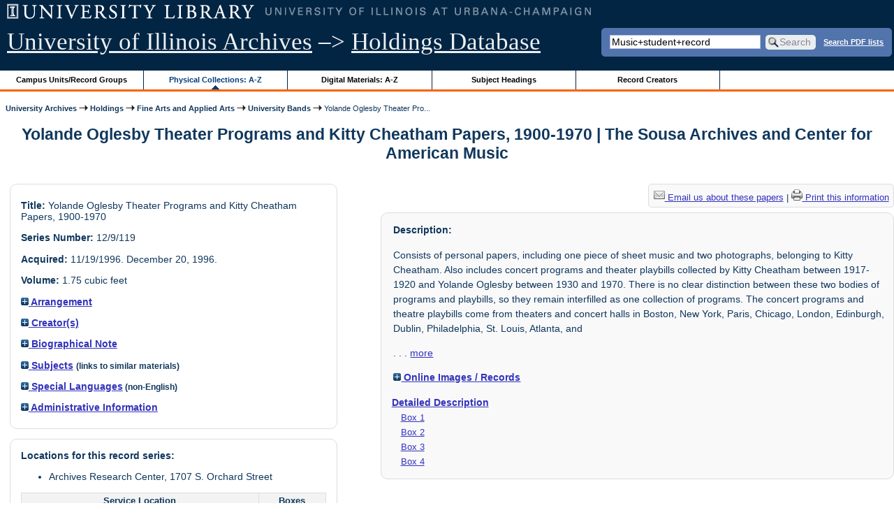

--- FILE ---
content_type: text/html; charset=UTF-8
request_url: https://archon.library.illinois.edu/archives/?p=collections/controlcard&id=10658&q=Music%2Bstudent%2Brecord
body_size: 27549
content:


<!DOCTYPE html>
<html lang="en">
   <head>
      <meta http-equiv="Content-Type" content="text/html; charset=UTF-8" />
      <meta name="og:site_name" content="University of Illinois Archives Holdings Database"/>
      <meta name="viewport" content="width=device-width, initial-scale=1.0">
	  <title>Yolande Oglesby Theater Programs and Kitty Cheatham Papers, 1900-1970 | The Sousa Archives and Center for American Music</title>
      <link rel="stylesheet" type="text/css" href="themes/library_web/style.css?v=20240717" />
      <link rel="stylesheet" type="text/css" href="themes/library_web/js/cluetip/jquery.cluetip.css" />
      <link rel="stylesheet" type="text/css" href="themes/library_web/js/jgrowl/jquery.jgrowl.css" />
      <link rel="icon" type="image/ico" href="themes/library_web/images/favicon.ico"/>
      <!--[if lte IE 7]>
        <link rel="stylesheet" type="text/css" href="themes/library_web/ie.css" />
        <link rel="stylesheet" type="text/css" href="themes/themes/library_web/js/cluetip/jquery.cluetip.ie.css" />
      <![endif]-->
      <script type='text/javascript' src='packages/core/js/jquery.min.js'></script>      <script type='text/javascript' src='packages/core/js/jquery-ui.custom.min.js'></script>      <script type='text/javascript' src='packages/core/js/jquery-expander.js'></script>      <script type="text/javascript" src="themes/library_web/js/jquery.hoverIntent.js"></script>
      <script type="text/javascript" src="themes/library_web/js/cluetip/jquery.cluetip.js"></script>
      
      <script type="text/javascript" src="themes/library_web/js/jquery.scrollTo-min.js"></script>
      <script type='text/javascript' src='packages/core/js/jquery.jgrowl.min.js'></script>      <script type='text/javascript' src='packages/core/js/archon.js'></script><script type='text/javascript' src='packages/digitallibrary/js/archon.js'></script>      <script type="text/javascript">
         /* <![CDATA[ */
         imagePath = 'themes/library_web/images';   
         jQuery(document).ready(function($) {          
            $('div.listitem:nth-child(even)').addClass('evenlistitem');
            $('div.listitem:last-child').addClass('lastlistitem');
            $('#locationtable tr:nth-child(odd)').addClass('oddtablerow');
            $('.expandable').expander({
               slicePoint:       600,             // make expandable if over this x chars
               widow:            100,             // do not make expandable unless total length > slicePoint + widow
               expandPrefix:     '. . . ',        // text to come before the expand link
               expandText:       'more',     			//text to use for expand link
               expandEffect:     'fadeIn',        // or slideDown
               expandSpeed:      0,              	// in milliseconds
               collapseTimer:    0,               // milliseconds before auto collapse; default is 0 (don't re-collape)
               userCollapseText: '[collapse]'     // text for collaspe link
            });
				$('.expandablesmall').expander({
               slicePoint:       100,             // make expandable if over this x chars
               widow:            10,              // do not make expandable unless total length > slicePoint + widow
               expandPrefix:     '. . . ',       	// text to come before the expand link
               expandText:       'more',  				//text to use for expand link
               expandEffect:     'fadeIn',        // or slideDown
               expandSpeed:      0,              	// in milliseconds
               collapseTimer:    0,              	// milliseconds before auto collapse; default is 0 (don't re-collape)
               userCollapseText: '[collapse]'     // text for collaspe link
            });
         });

         function js_highlighttoplink(selectedSpan)
         {
            $('.currentBrowseLink').toggleClass('browseLink').toggleClass('currentBrowseLink');
            $(selectedSpan).toggleClass('currentBrowseLink');
            $(selectedSpan).effect('highlight', {}, 400);
         }

         $(document).ready(function() {externalLinks();});
         $(window).unload(function() {});
         /* ]]> */
      </script>

            <script src="https://ajax.googleapis.com/ajax/libs/jquery/3.5.1/jquery.min.js"></script>
      <script>
      var $k =jQuery.noConflict();
      $k(document).ready(function(){
         $k("#ccardstaff .locationFilter").on("keyup", function() {
            var value = $k(this).val().toLowerCase();
            $k("#ccardstaff .locationTableBody tr").filter(function() {
               var $t = $(this).children().last();
               $k(this).toggle($k($t).text().toLowerCase().indexOf(value) > -1)
               });
         });
         $k("#ccardstaff .staffBoxFilter").on("keyup", function() {
            var value = $k(this).val().toLowerCase();
            $k("#ccardstaff .locationTableBody tr").filter(function() {
               var $h = $(this).children().first();
               $k(this).toggle($k($h).text().toLowerCase().indexOf(value) > -1)
               });
         });
         $k("#ccardstaff .staffLocationFilter").on("keyup", function() {
            var value = $k(this).val().toLowerCase();
            $k("#ccardstaff .locationTableBody tr").filter(function() {
               $k(this).toggle($k(this).text().toLowerCase().indexOf(value) > -1)
               });
         });
         $k("#stafflocationtable .staffBoxFilter").on("keyup", function() {
            var value = $k(this).val().toLowerCase();
            $k("#stafflocationtable .locationTableBody tr").filter(function() {
               var $h = $(this).children().first();
               $k(this).toggle($k($h).text().toLowerCase().indexOf(value) > -1)
               });
         });
         $k("#stafflocationtable .staffLocationFilter").on("keyup", function() {
            var value = $k(this).val().toLowerCase();
            $k("#stafflocationtable .locationTableBody tr").filter(function() {
               $k(this).toggle($k(this).text().toLowerCase().indexOf(value) > -1)
               });
         });
      });
      </script>

      
   </head>
   <body>
            <div id='top'>

         <div id="logosearchwrapper">

		 <div id="sitetitleblock"><a href="https://archives.library.illinois.edu">University of Illinois Archives</a> &ndash;> <a href="index.php">Holdings Database</a></div>
			<div id="searchblock">
               <form action="index.php" accept-charset="UTF-8" method="get" onsubmit="if(!this.q.value) { alert('Please enter search terms.'); return false; } else { return true; }">
                  <div>
                     <input type="hidden" name="p" value="core/search" />
                     <input type="text" size="25" maxlength="150" name="q" id="q" title="input box for search field" value="Music+student+record" tabindex="100" />
                     <input type="submit" value="Search" tabindex="300" class='button' title="Search" /> <a class='bold pdfsearchlink' href='?p=core/index&amp;f=pdfsearch'>Search PDF lists</a>
                                             <input type="hidden" name="content" value="0" />
                                          </div></form></div>

         </div>
         
			
         <div id="browsebyblock">
            <div id="browseblockcontent">
            <span class="browseLink">
               <a href="?p=collections/classifications" onclick="js_highlighttoplink(this.parentNode); return true;">Campus Units/Record Groups</a>
            </span>

            <span class="currentBrowseLink">
               <a href="?p=collections/collections" onclick="js_highlighttoplink(this.parentNode); return true;">Physical Collections: A-Z</a>
            </span>
			 <span class="browseLink">
               <a href="?p=digitallibrary/digitallibrary" onclick="js_highlighttoplink(this.parentNode); return true;">Digital Materials: A-Z</a>
            </span>
           
            <span class="browseLink">
               <a href="?p=subjects/subjects" onclick="js_highlighttoplink(this.parentNode); return true;">Subject Headings</a>
            </span>
            <span class="browseLink">
               <a href="?p=creators/creators" onclick="js_highlighttoplink(this.parentNode); return true;">Record Creators</a>
            </span>
           </div>
         </div>
      </div>

      <div id="breadcrumbblock">
         <a href='https://archives.library.illinois.edu'>University Archives</a> <img src='themes/library_web/images/arrowright.gif' alt='right-pointing arrow' /> <a href='index.php'>Holdings</a> <img src='themes/library_web/images/arrowright.gif' alt='right-pointing arrow' /> <a href='?p=collections/classifications&amp;id=13'>Fine Arts and Applied Arts</a> <img src='themes/library_web/images/arrowright.gif' alt='right-pointing arrow' /> <a href='?p=collections/classifications&amp;id=209'>University Bands</a> <img src='themes/library_web/images/arrowright.gif' alt='right-pointing arrow' /> Yolande Oglesby Theater Pro...      </div>
      <div id="breadcrumbclearblock">.</div>

      <script type="text/javascript">
         /* <![CDATA[ */
         if ($.browser.msie && parseInt($.browser.version, 10) <= 8){
            $.getScript('packages/core/js/jquery.corner.js', function(){
               $("#searchblock").corner("5px");
               $("#browsebyblock").corner("tl 10px");

               $(function(){
                  $(".bground").corner("20px");
                  $(".mdround").corner("10px");
                  $(".smround").corner("5px");
                  $("#dlsearchblock").corner("bottom 10px");
               });
            });
         }
         /* ]]> */
      </script>      <div id="main">
<h1 id='titleheader'>Yolande Oglesby Theater Programs and Kitty Cheatham Papers, 1900-1970 | The Sousa Archives and Center for American Music</h1>
  
<div id='ccardleft'>
   <div id="ccardpublic" class='mdround'>
               <div class='ccardcontent'><span class='ccardlabel'>Title:</span> Yolande Oglesby Theater Programs and Kitty Cheatham Papers, 1900-1970</div>
                  <div class='ccardcontent'><span class='ccardlabel'>Series Number:</span> 12/9/119</div>
                  <div class='ccardcontent'><span class='ccardlabel'>Acquired:</span>
         11/19/1996.  December 20, 1996.         </div>
                     <div class='ccardcontent'><span class='ccardlabel'>Volume:</span> 1.75 cubic feet         </div>
   
         <div class='ccardcontent'><span class='ccardlabel'><a href='#' onclick="toggleDisplay('CollectionArrangement'); return false;"><img id='CollectionArrangementImage' src='themes/library_web/images/plus.gif' alt='expand icon' />
   Arrangement               </a></span>
            <div class='ccardshowlist' style='display:none' id='CollectionArrangementResults'>
   Arranged alphabetically by city and alphabetically by theater or subject therein, with personal papers at the beginning.            </div>
         </div>
            <div class='ccardcontent'><span class='ccardlabel'><a href='#' onclick="toggleDisplay('creators'); return false;"><img id='creatorsImage' src='themes/library_web/images/plus.gif' alt='expand icon'/> Creator(s)</a></span><br/>
            <div class='ccardshowlist' style="display: none;" id="creatorsResults"><a href='?p=creators/creator&amp;id=3168'>Oglesby, Yolande (1917-2012)</a><br/>
<a href='?p=creators/creator&amp;id=3167'>Cheatham, Kitty (1864-1946)</a></div></div>

   
         <div class='ccardcontent'><span class='ccardlabel'><a href='#' onclick="toggleDisplay('BiogHist'); return false;"><img id='BiogHistImage' src='themes/library_web/images/plus.gif' alt='expand icon'/>

   Biographical Note               </a></span><br/>
            <div class='ccardshowlist' style='display:none' id='BiogHistResults'>

   <p>Yolande Oglesby (1917-2012) was born in Chicago Illinois on January 13, 1917. She was the daughter of Frederick Wainwright Perkins, a wealthy architect from Chicago, and Yolande Vandeveer Perkins, whose family descended from the Vandeveer Family (one of the first families to settle in New Netherlands). At the age of 2, her family retired to the country in Morrisonville, Illinois. While her father continued his architectural practice in Morrisonville, he also co-owned a sugar plantation in Cuba with his brother that he managed from abroad. Two years later, the family moved to Boston. At the time, her sister Emily, who was four years older than Yolande, enrolled in the Brimmer School near Boston College. Yoldane would enroll shortly thereafter. Outside of school, the girls were raised by a governess and rarely saw their parents. At the age of 6, Yolande&#039;s father sent both sisters to the Lebec Boarding School in Paris, France. While attending the boarding school, the girls&#039; father died and their mother transferred them to a boarding school in Sheffield, England for the remainder of the school year. At age 13, the girls moved back to Boston where they attended Windsor School. Oglesby seems to have participated in school plays around this time, which may have later inspired her love for theatrical and musical productions later in life. The Great Depression seems not to have affected the family&#039;s lavish lifestyle, Oglesby claims that she never needed to work for a living and that her mother purchased several acres of land in Illinois during the Depression. They even spent several summers away from Boston in order to ride horses at their ranch in Wyoming. After graduating high school, Oglesby did not enroll in college, but instead moved to New York City. Throughout the 1930s and 40s, Oglesby traveled exstensively as is noted by the location and dates of the concert programs and theatre playbills after 1930.</p><p>	Oglesby was married three times during her life. At age 25, she married Tom Ponting; the two were divorced soon after they were wed. In 1943, she married, Dick Oglesby, with whom she had two children; the two were divorced by the late 1940s. After moving to Florida in the early 1950s, she married Mark Lasswell, with whom she had one child. After an unhappy and abusive marriage, the two divorced in 1953. Sometime after the 1960s, she moved back to her family&#039;s estate in Morrisonville, Illinois. Oglesby died in 2012.</p><p>	Throughout her life, Oglesby attended numerous theatrical, musical, and dance programs in theatres around the world. Although it is unclear how she came to be in the possession of Kitty Cheatham&#039;s personal materials, it seems she not only collected programs attended by Cheatham but also amassed her own collection of theater programs.</p><br/><br/><span class='bold'>Sources:</span><br/>University of Illinois at Springfield Archives, &quot;Yolande Perkins Oglesby Memoir,&quot; Interview with Mary E. Weller, 1998.            </div>

         </div>
               <div class='ccardcontent'><span class='ccardlabel'><a href='#' onclick="toggleDisplay('subjects'); return false;"><img id='subjectsImage' src='themes/library_web/images/plus.gif' alt='expand icon'/> Subjects</a> <span style='font-size:80%'>(links to similar materials)</span></span><br/>
               <div class='ccardshowlist' style='display: none' id='subjectsResults'><a href='?p=subjects/subjects&amp;id=676'>Boston, Massachusetts</a><br/>
<a href='?p=subjects/subjects&amp;id=885'>Chicago, Illinois</a><br/>
<a href='?p=subjects/subjects&amp;id=1110'>Concert Programs</a><br/>
<a href='?p=subjects/subjects&amp;id=1111'>Concerts</a><br/>
<a href='?p=subjects/subjects&amp;id=5063'>Depression, 1929 United States</a><br/>
<a href='?p=subjects/subjects&amp;id=1733'>Films</a><br/>
<a href='?p=subjects/subjects&amp;id=3122'>Musical Repertoires</a><br/>
<a href='?p=subjects/subjects&amp;id=3286'>New York</a><br/>
<a href='?p=subjects/subjects&amp;id=3421'>Opera</a><br/>
<a href='?p=subjects/subjects&amp;id=5208'>Photographs</a><br/>
<a href='?p=subjects/subjects&amp;id=3768'>Prohibition</a><br/>
<a href='?p=subjects/subjects&amp;id=5446'>Theater orchestra music</a><br/>
<a href='?p=subjects/subjects&amp;id=4547'>Theatre</a><br/>
<a href='?p=subjects/subjects&amp;id=4550'>Theatrical Productions</a><br/>
<a href='?p=subjects/subjects&amp;id=4792'>Vaudeville</a><br/>
<a href='?p=subjects/subjects&amp;id=5283'>Vaudeville songs -- United States</a><br/>
<a href='?p=subjects/subjects&amp;id=4836'>Vocal music</a></div>
            </div>
                  <div class='ccardcontent'><span class='ccardlabel'><a href='#' onclick="toggleDisplay('langs'); return false;"><img id='langsImage' src='themes/library_web/images/plus.gif' alt='expand icon'/> Special Languages</a><span style='font-size:80%'> (non-English)</span></span><br/>
               <div class='ccardshowlist' style='display: none' id='langsResults'><a href='?p=core/search&amp;languageid=2099&amp;q=Music%2Bstudent%2Brecord'>French</a><br/>
<a href='?p=core/search&amp;languageid=2166&amp;q=Music%2Bstudent%2Brecord'>Italian</a></div>
            </div>
            
         <div class='ccardcontent'><span class='ccardlabel'><a href='#' onclick="toggleDisplay('otherinformation'); return false;"><img id='otherinformationImage' src='themes/library_web/images/plus.gif' alt='expand icon'/> Administrative Information</a></span><br/>
            <div class='ccardshowlist' style='display:none' id='otherinformationResults'>

         Yolande Olgesby                  <div class='ccardcontent'><span class='ccardlabel'>Acquisition Note: </span>
                  Gift                  </div>
                                       <div class='ccardcontent'><span class='ccardlabel'>Related Materials:</span>      
                  <p>See 35/3/68, Box 3, Folder 41, &quot;Yolande Oglesby&quot; contains original control file created by MPAL.</p><p>	See also Kitty Cheatham Personal Papers at the Tennessee State Library and Archives, Nashville. <a href="http://tsla.tnsosfiles.com.s3.amazonaws.com/history/manuscripts/findingaids/CHEATHAM_KITTY_PAPERS_1892-1946.pdf" rel="external">http://tsla.tnsosfiles.com.s3.amazonaws.com/history/manuscripts/findingaids/CHEATHAM_KITTY_PAPERS_1892-1946.pdf</a></p><p>	Related to Yolande Oglesby, see the Frederick Wainwright Perkins Papers at the University of Illinois, Illinois History and Lincoln Collections: <a href="https://www.library.illinois.edu/ihx/archon/?p=collections/controlcard&amp;id=851" rel="external">https://www.library.illinois.edu/ihx/archon/?p=collections/controlcard&amp;id=851</a></p><p>	As well as the Oral History of Yolande Oglesby, located at the University of Illinois at Springfield: <a href="http://www.idaillinois.org/cdm/ref/collection/uis/id/4752" rel="external">http://www.idaillinois.org/cdm/ref/collection/uis/id/4752</a></p><p>	For Theatre Programs related to Chicago Theatres see: <a href="https://www.chipublib.org/fa-chicago-theater-collection-historic-programs/" rel="external">https://www.chipublib.org/fa-chicago-theater-collection-historic-programs/</a></p><p>	For Theatre Programs related to Boston and New York see: <a href="https://guides.library.harvard.edu/htc" rel="external">https://guides.library.harvard.edu/htc</a> AND <a href="https://collections.mcny.org/Explore/Highlights/Broadway%20Productions/" rel="external">https://collections.mcny.org/Explore/Highlights/Broadway%20Productions/</a></p>                  </div>
                     </div></div></div><div id='ccardstaff' class='mdround'>      <span class='ccardlabel' id='requestlocations'>Locations for this record series:</span><br/>

         <ul class='locationsummary'><li>Archives Research Center, 1707 S. Orchard Street</li></ul>         <table id='locationtable' border='1' style='margin-left:0'>
            <thread><tr>

               <th style='width:400px'>Service Location</th>
               <th style='width:100px'>Boxes</th>
                           </tr></thread>


                  <tbody class='locationTableBody'>
                  <tr><td>Archives Research Center, 1707 S. Orchard Street</td><td>Boxes 1-4</td></tr></tbody></table></div>
         </div> <!--end ccardstaffdiv -->
               </div><div id='ccardprintcontact' class='smround'><a href='mailto:sousa@illinois.edu?subject=Reference inquiry for Sousa Archives (RS 12/9/119)&body=%0D---Please type your message above this line---%0DThis email was sent from: https://archon.library.illinois.edu%2Farchives%2F%3Fp%3Dcollections%2Fcontrolcard%26id%3D10658%26q%3DMusic%252Bstudent%252Brecord'><img src='themes/library_web/images/email.png' alt='email' /> Email us about these papers</a> | <a href='?p=collections/controlcard&amp;id=10658&amp;templateset=print&amp;disabletheme=1'><img src='themes/library_web/images/printer.png' alt='printer' /> Print this information</a></div>         <div id="ccardscope" class="mdround">
                        <div class='ccardcontent expandable' style='padding-left:.2em'><span class='ccardlabel'>Description:</span> <p>Consists of personal papers, including one piece of sheet music and two photographs, belonging to Kitty Cheatham. Also includes concert programs and theater playbills collected by Kitty Cheatham between 1917-1920 and Yolande Oglesby between 1930 and 1970. There is no clear distinction between these two bodies of programs and playbills, so they remain interfilled as one collection of programs. The concert programs and theatre playbills come from theaters and concert halls in Boston, New York, Paris, Chicago, London, Edinburgh, Dublin, Philadelphia, St. Louis, Atlanta, and Denver.</p><p>	Of particular note are Vaudeville and Ziegfeld Follies programs featuring Eddie Cantor, W. C. Fields, Ed Wynn, Al Jolson, Rudee Vallee, and Ethel Merman.&nbsp; In addition, many playbills include premieres and early off-broadway runs of musicals and opera-musicals by Jerome Kern, Oscar Hammerstein, Frank Loesser, Lew Brown, Cole Porter, Irving Berlin, Richard Rodgers and Lorenz Hart, Sigmund Romberg, Victor Herbert, George Gershwin and Ira Gershwin, Gian Carlo Menotti, Kurt Weill, Marc Blitzstein, Leonard Bernstein, and Meredith Wilson.&nbsp; Several souvenir programs from the premieres of films are included; among these are: <em>Le Miracle des Loups</em> (1924) and <em>Lawrence of Arabia</em> (1962). The collection also includes premiere playbills for plays by the following playwrights: Tennessee Williams, Arthur Miller, Dubose Heyward, Eugene O&#039;Neil, and George S. Kaufman.&nbsp; Many of these premiers feature such actors as: Lionel Barrymore, Ethel Barrymore, Walter Hampden, Helen Hayes, Ed Wynn, Fred Astair, George Cohen, Paul Robeson, Ethel Waters, Boris Karloff, and Christopher Plummer. There are also many dance programs, including performances by: the Ballet Russes, Shawn, Uday Shankar, and Veloz and Yolande. A smaller number of fine art music programs are included as well, and feature performances by Serge Kousevitsky, Serge Rachmaninoff, Jascha Heifetz, Fritz Kreisler, Yehudi Menuhin, and Moriz Rosenthal.</p><p>	See also 35/3/68, Box 3, Folder 41, &quot;Yolande Oglesby&quot;.</p></div>
            
               <div class='ccardcontent' style='padding-left:.2em'><span class='ccardlabel'><a href='#' onclick="toggleDisplay('digitalcontent'); return false;"><img id='digitalcontentImage' src='themes/library_web/images/plus.gif' alt='expand icon' /> Online Images / Records</a></span><br/>
                  <div class='ccardshowlist' style="display: none;" id="digitalcontentResults">
            <span class='bold'><a href='index.php?p=digitallibrary/thumbnails&amp;collectionid=10658'>Images</a></span> (browse thumbnails)<br/>

                  </div>
               </div>
                              <div class='ccardcontent'><span class='ccardlabel'><a href='?p=collections/findingaid&amp;id=10658&amp;q=Music%2Bstudent%2Brecord'>Detailed Description</a></span><br/>
      <span class='ccardserieslist'><a href='?p=collections/findingaid&amp;id=10658&amp;q=Music%2Bstudent%2Brecord&amp;rootcontentid=76243#id76243'>Box 1</a></span><br/>
<span class='ccardserieslist'><a href='?p=collections/findingaid&amp;id=10658&amp;q=Music%2Bstudent%2Brecord&amp;rootcontentid=204286#id204286'>Box 2</a></span><br/>
<span class='ccardserieslist'><a href='?p=collections/findingaid&amp;id=10658&amp;q=Music%2Bstudent%2Brecord&amp;rootcontentid=204287#id204287'>Box 3</a></span><br/>
<span class='ccardserieslist'><a href='?p=collections/findingaid&amp;id=10658&amp;q=Music%2Bstudent%2Brecord&amp;rootcontentid=204288#id204288'>Box 4</a></span><br/>
               </div>
                  <div style='clear:both'><pre></pre></div>         </div> <!--end ccard scope -->
               
</div>
<div id="bottom">
   <br/>
   <hr id="footerhr" />
   <div id="userbox" class="smround">
      
      <div id="userlogincontrols">
         <a id="loginlink" href="index.php?p=admin/core/login&amp;go=" onclick="if($('#userlogin').is(':visible')) {this.innerHTML = 'Log In (Staff)';} else {this.innerHTML = 'Hide';} $('#userlogin').slideToggle('normal'); return false;">Log In (Staff)</a>
      </div>
      <div id="userlogin" class="mdround" style="display:none">&nbsp;
         <form action="/archives/?p=collections/controlcard&amp;id=10658&amp;q=Music%2Bstudent%2Brecord" accept-charset="UTF-8" method="post">
            <div class='loginpair'>
               <div class='loginlabel'><label for="ArchonLoginField">Login/E-mail:</label></div>
               <div class='logininput'><input id="ArchonLoginField" type="text" name="ArchonLogin" size="20" tabindex="400" /></div>
            </div>
            <div class='loginpair'>
               <div class='loginlabel'><label for="ArchonPasswordField">Password:</label></div>
               <div class='logininput'><input id="ArchonPasswordField" type="password" name="ArchonPassword" size="20" tabindex="500" /></div>
            </div>
            <div id='loginsubmit'>
               <input type="submit" value="Log In" class="button" tabindex="700" />&nbsp;&nbsp;<label for="RememberMeField"><input id="RememberMeField" type="checkbox" name="RememberMe" value="1" tabindex="600" />Remember me</label>
            </div>
            <div id='registerlink'>
               <a href="?p=core/register" tabindex="800">Register an Account</a>
            </div>
         </form>
      </div>
            </div>
   <div id='contactcontainer'><div id='repositorylink'><a href='http://archives.library.illinois.edu'>University of Illinois Archives</a></div>
<div id='emaillink'>Contact Us: <a href='http://www.library.uiuc.edu/archives/email-ahx.php?this_page=https://archon.library.illinois.edu%2Farchives%2F%3Fp%3Dcollections%2Fcontrolcard%26id%3D10658%26q%3DMusic%252Bstudent%252Brecord'>Email Form</a></div>
</div></div>
<div id="archoninfo">
   Page Generated in: 0.245 seconds (using 95 queries).<br/>

         Using 7.35MB of memory. (Peak of 7.75MB.)<br/>
            <br/>
   Powered by <a href='https://web.archive.org/web/20170612215939/http://archon.org/'>Archon</a> Version 3.21 rev-3<br/>
      Copyright ©2017 <a href="http://www.uiuc.edu/" rel="external">The University of Illinois at Urbana-Champaign</a>   <br/>
      

</div>
</body>
</html>
   